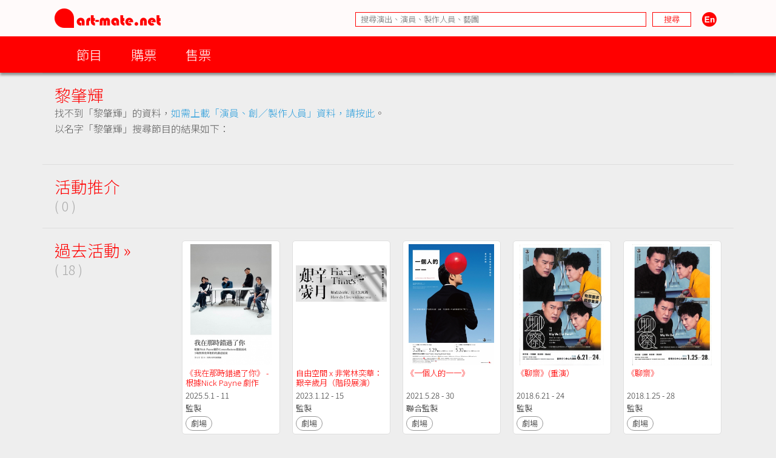

--- FILE ---
content_type: text/html; charset=UTF-8
request_url: https://www.art-mate.net/group/database?name=%E9%BB%8E%E8%82%87%E8%BC%9D
body_size: 8230
content:
<!DOCTYPE HTML PUBLIC '-//W3C//DTD HTML 4.01 Transitional//EN' 'http://www.w3.org/TR/html4/loose.dtd'><!--[if lt IE 7 ]> <html class='ie6' lang='zh-Hant'> <![endif]--><!--[if IE 7 ]>    <html class='ie7' lang='zh-Hant'> <![endif]--><!--[if IE 8 ]>    <html class='ie8' lang='zh-Hant'> <![endif]--><!--[if IE 9 ]>    <html class='ie9' lang='zh-Hant'> <![endif]--><!--[if (gt IE 9)|!(IE)]><!--> <html lang='zh-Hant'> <!--<![endif]--><head><meta http-equiv='Content-Type'        content='text/html; charset=utf-8'><meta http-equiv='Content-Style-Type'  content='text/css'><meta http-equiv='Content-Script-Type' content='text/javascript'><meta name='keywords' content='artmate,art,mate,ticketing,hong kong,performance,theatre,drama,imdb,database,archive,platform,香港,演出,劇場,戲劇,購票,資訊,平台'><meta name='viewport' content='width=1140'><link rel='preconnect' href='https://fonts.googleapis.com'><link rel='preconnect' href='https://fonts.gstatic.com' crossorigin><link href='https://fonts.googleapis.com/css2?family=Noto+Sans+HK:wght@300&display=swap' rel='stylesheet'><link href='https://fonts.googleapis.com/css2?family=Noto+Sans+TC:wght@300&display=swap' rel='stylesheet'><link href='https://fonts.googleapis.com/css2?family=Noto+Sans+SC:wght@300&display=swap' rel='stylesheet'><title>黎肇輝 | art-mate.net</title><link rel='shortcut icon' href='https://cdn.art-mate.net/template/artmate/artmate_2_03/images/icon.ico?v=2.9.1.211'><link rel='stylesheet' type='text/css' href='https://cdn.art-mate.net/core_2_9/style.css?v=2.9.1.211'><link rel='stylesheet' type='text/css' href='https://cdn.art-mate.net/core_2_9/CalendarPopup.css?v=2.9.1.211'><link rel='stylesheet' type='text/css' href='https://cdn.art-mate.net/template/artmate/artmate_2_03/style.css?v=2.9.1.211'><script src='https://cdn.art-mate.net/core_2_9/php.js?v=2.9.1.211'></script><script src='https://cdn.art-mate.net/core_2_9/jquery.js?v=2.9.1.211'></script><script src='https://cdn.art-mate.net/core_2_9/ajaxupload.js?v=2.9.1.211'></script><script src='https://cdn.art-mate.net/core_2_9/ckeditor/ckeditor.js?v=2.9.1.211'></script><script src='https://cdn.art-mate.net/core_2_9/ckeditor/adapters/jquery.js?v=2.9.1.211'></script><script src='https://cdn.art-mate.net/core_2_9/function.js?v=2.9.1.211'></script><script src='https://cdn.art-mate.net/core_2_9/view.js?v=2.9.1.211'></script><script src='https://cdn.art-mate.net/core_2_9/common.js?v=2.9.1.211'></script><script src='https://cdn.art-mate.net/core_2_9/date.js?v=2.9.1.211'></script><script src='https://cdn.art-mate.net/core_2_9/AnchorPosition.js?v=2.9.1.211'></script><script src='https://cdn.art-mate.net/core_2_9/PopupWindow.js?v=2.9.1.211'></script><script src='https://cdn.art-mate.net/core_2_9/CalendarPopup.js?v=2.9.1.211'></script><script nonce='c6b41ba1bcc6c746ab8459681f9c0d93'>    var gCal = new CalendarPopup("popup_cal");</script><script nonce='c6b41ba1bcc6c746ab8459681f9c0d93'>var gCore = 'core_2_9';var gDomain = 'https://www.art-mate.net';var gMainDomain = 'https://www.art-mate.net';var gRealDomain = 'https://www.art-mate.net';var gMediaDomain = 'https://media.art-mate.net';var gCdnDomain = 'https://cdn.art-mate.net';var gWebRoot = '';var gMainWebRoot = '';var gRealWebRoot = '';var gSiteRoot = '';var gMainSiteRoot = '';var gRealSiteRoot = '';var gSiteCode = 'artmate';var gSiteTitle = 'art-mate.net';var gUploadsPath = 'uploads';var gTemplatePath = 'template/artmate/artmate_2_03';var gImagesPath = 'template/artmate/artmate_2_03/images';var gCmsVersion = '2.9';var gCmsEdition = '';var gLoginId = '0';var gLoginName = '';var gLoginEmail = '';var gDispLang = 'tc';var gDialogTop = '110';var gDspTemplate = 'database';</script>
<!-- Google tag (gtag.js) -->
<script async src='https://www.googletagmanager.com/gtag/js?id=G-P6G13SH2ML'></script>
<script>
  window.dataLayer = window.dataLayer || [];
  function gtag(){dataLayer.push(arguments);}
  gtag('js', new Date());

  gtag('config', 'G-P6G13SH2ML');
</script>
</head><body class='cms website cms_search website_search'><div class='layout layout_default'><!-- database:database --><div class=' header_bar header_bar_max_width'><div class='header_bar_1'><div class='bar clearfix'><div class='logo logo_full'><a href='https://www.art-mate.net'><img width=175 height=32 src='https://cdn.art-mate.net/template/artmate/artmate_2_03/images/header_artmate_red_logo.png?v=2.9.1.211'></a></div><div class='logo logo_small'><a href='https://www.art-mate.net'><img width=32 height=32 src='https://cdn.art-mate.net/template/artmate/artmate_2_03/images/header_artmate_red_logo_small.png?v=2.9.1.211'></a></div><div class='shortcut'><input type='text' class='shortcut_item cms_search_keywords' value='' placeholder='搜尋演出、演員、製作人員、藝團' autocomplete='nope'><input type='button' class='shortcut_item cms_search_go' value='搜尋'><a class='cms_lang cms_lang_en' href='#'><img width=40 height=24 class='shortcut_item' src='https://cdn.art-mate.net/template/artmate/artmate_2_03/images/header_icon_lang_en.png?v=2.9.1.211'></a></div></div></div><div class='header_bar_2'><div class='bar clearfix'><script nonce='c6b41ba1bcc6c746ab8459681f9c0d93'>$(document).ready(function() {    $('.header_bar_2 .bar_2_nav_button_lv1').click(function() {        var item_selector = $(this).parents('.bar_2_nav_item');        var list_selector = $(this).parents('.bar_2_nav_list');        var selected = item_selector.hasClass('bar_2_nav_item_selected');        list_selector.find(' > .bar_2_nav_item').each(function() {          $(this).removeClass('bar_2_nav_item_selected');        });        if(!selected) {          item_selector.addClass('bar_2_nav_item_selected');        }    });});</script><div class=' bar_2_nav bar_2_nav_tc'><ul class='bar_2_nav_list'><li class='bar_2_nav_item'><a class='bar_2_nav_button bar_2_nav_button_lv1' href='javascript:void(0);' target=''>節目</a><ul class='bar_2_nav_list' style=''><li class='bar_2_nav_item' style=''><a class='bar_2_nav_button' href='/group/hk' target=''>香港節目</a></li><li class='bar_2_nav_item' style=''><a class='bar_2_nav_button' href='/group/hk_xiqu' target=''>戲曲節目</a></li><li class='bar_2_nav_item' style=''><a class='bar_2_nav_button' href='/group/hk_coming_performance?period=20260129' target=''>今日節目</a></li><li class='bar_2_nav_item' style=''><a class='bar_2_nav_button' href='/group/hk_coming_performance' target=''>節目推介</a></li><li class='bar_2_nav_item' style=''><a class='bar_2_nav_button' href='/group/hk_artist' target=''>藝術家</a></li><li class='bar_2_nav_item' style=''><a class='bar_2_nav_button' href='/group/subscribe' target=''>訂閱art-mate活動快訊</a></li><li class='bar_2_nav_item' style=''><a class='bar_2_nav_button' href='/doc/16958' target='_blank'>上載節目資料</a></li><li class='bar_2_nav_item' style=''><a class='bar_2_nav_button' href='/doc/46499' target='_blank'>上載藝術家資料</a></li><li class='bar_2_nav_item' style=''><a class='bar_2_nav_button' href='/group/job_market' target=''>求職廣場</a></li></ul></li><li class='bar_2_nav_item'><a class='bar_2_nav_button bar_2_nav_button_lv1' href='javascript:void(0);' target=''>購票</a><ul class='bar_2_nav_list' style=''><li class='bar_2_nav_item' style=''><a class='bar_2_nav_button' href='/group/ticketing' target=''>熱賣中</a></li><li class='bar_2_nav_item' style=''><a class='bar_2_nav_button' href='/group/ticketing?tag=JCCAC' target=''>JCCAC 賽馬會創意藝術中心</a></li><li class='bar_2_nav_item' style=''><a class='bar_2_nav_button' href='/group/ticketing?tag=%E5%8D%97%E8%B1%90%E7%B4%97%E5%BB%A0+%2F+CHAT%E5%85%AD%E5%BB%A0' target=''>南豐紗廠 / CHAT六廠</a></li><li class='bar_2_nav_item' style=''><a class='bar_2_nav_button' href='/group/ticketing?tag=%E5%A4%A7%E9%A4%A8' target=''>大館</a></li><li class='bar_2_nav_item' style=''><a class='bar_2_nav_button' href='/group/ticketing?tag=%E9%9D%92%E5%B9%B4%E5%BB%A3%E5%A0%B4' target=''>青年廣場</a></li><li class='bar_2_nav_item' style=''><a class='bar_2_nav_button' href='/group/ticketing?tag=%E8%97%9D%E7%A9%97%E6%9C%83' target=''>藝穗會</a></li><li class='bar_2_nav_item' style=''><a class='bar_2_nav_button' href='/group/ticketing?tag=HKAC' target=''>香港藝術中心</a></li><li class='bar_2_nav_item' style=''><a class='bar_2_nav_button' href='/group/ticketing?tag=PMQ' target=''>PMQ 元創方</a></li><li class='bar_2_nav_item' style=''><a class='bar_2_nav_button' href='/group/ticketing?tag=WestK' target=''>WestK 西九文化區</a></li></ul></li><li class='bar_2_nav_item'><a class='bar_2_nav_button bar_2_nav_button_lv1' href='javascript:void(0);' target=''>售票</a><ul class='bar_2_nav_list' style=''><li class='bar_2_nav_item' style=''><a class='bar_2_nav_button' href='/group/ticketing_platform' target=''>關於售票平台</a></li><li class='bar_2_nav_item' style=''><a class='bar_2_nav_button' href='/doc/11593' target='_blank'>登記成為art-mate會員</a></li><li class='bar_2_nav_item' style=''><a class='bar_2_nav_button' href='https://www.art-mate.net/member_zone' target=''>會員專區</a></li></ul></li></ul></div></div></div></div><div id='frame'><style type='text/css'>.database_container           { width:100%; max-width:1140px; margin-left:auto; margin-right:auto; }.database_section {    position:relative;    width:100%; overflow:hidden;    user-select:none;    -moz-user-select:none;    -webkit-user-select:none;}.database_section_alert {    background-color:#f99;}.database_section_alert .detail {    font-size:14pt !important;    color:#fff !important;}.database_section_alert .detail a {    color:#ffa !important;    word-break:break-all;}.database_section_questionnaire {    background-color:#2879ff;}.database_section_questionnaire .detail {    font-size:14pt !important;    color:#fff !important;}.database_section_questionnaire .detail a {    color:#fff !important;}.database_section_people {    background-color:#fff;}.database_section_ticketing {}.event_block {    width:100%; max-width:770px; margin-left:auto; margin-right:auto; padding-left:10px; padding-right:10px;    border-top:1px solid #ddd;    padding-top:20px; padding-bottom:40px;}.event_block_no_sep {    border-top:0px;}.event_block_bottom_banner {    padding-left:10px; padding-right:10px;    padding-top:100px; padding-bottom:100px;}.event_bottom_banner {    width:320px; height:180px; margin-left:auto; margin-right:auto;}.event_block_title {    margin-bottom:24px;    color:#f00; font-size:16pt; line-height:24px;}.event_banner_frame {    position:relative;    width:100%; max-width:770px; margin-left:auto; margin-right:auto;    padding:20px 10px;}.event_banner_photo {    position:relative;    width:100%;}.event_banner_photo img {    max-width:100%;    max-height:300px;}.event_banner_frame_bg {    position:absolute; top:0; left:0; bottom:0; right:0; z-index:-2;}.event_banner_frame_bg_filter {    position:absolute; top:0; left:0; bottom:0; right:0; z-index:-1;}    @media only screen and (max-width:600px) {        .event_banner_frame { padding:0; }        .event_banner_photo img { max-height:none; }    }.photo_frame {    position:relative;    width:100%; max-width:770px; margin-left:auto; margin-right:auto;}.photo_frame .photo_window {    position:relative;    width:100%; margin-left:auto; margin-right:auto;    height:340px; padding:20px 0;    overflow-x:scroll;    overflow-y:hidden;}.photo_frame .photo_window::-webkit-scrollbar {    display:none;}.photo_frame .photo_plate {    position:absolute;    white-space:nowrap;}.photo_frame .photo_item {    display:inline-block;    padding:0 10px;}.photo_frame .photo_item > span {    box-shadow:4px 4px 4px rgba(0,0,0,0.4);    -moz-box-shadow:4px 4px 4px rgba(0,0,0,0.4);    -webkit-box-shadow:4px 4px 4px rgba(0,0,0,0.4);}.photo_frame .photo_prev,.photo_frame .photo_next {     position:absolute; display:none; width:39px; height:39px;     background-color:#ddd;     cursor:pointer;     border-radius:25px;     -moz-border-radius:25px;     -webkit-border-radius:25px;}.photo_frame .photo_prev:hover,.photo_frame .photo_next:hover {     box-shadow:2px 2px 2px rgba(0,0,0,0.4);     -moz-box-shadow:2px 2px 2px rgba(0,0,0,0.4);     -webkit-box-shadow:2px 2px 2px rgba(0,0,0,0.4);} .photo_frame .photo_prev {     left:-80px; top:150px; } .photo_frame .photo_next {     right:-80px; top:150px; }.photo_frame_bg {    position:absolute; top:0; left:0; bottom:0; right:0; z-index:-2;}.photo_frame_bg_filter {    position:absolute; top:0; left:0; bottom:0; right:0; z-index:-1;}    @media only screen and (max-width:950px) {        .photo_frame .photo_prev { left:-50px; }        .photo_frame .photo_next { right:-50px; }    }    @media only screen and (max-width:890px) {        .photo_frame .photo_prev { left:0px; }        .photo_frame .photo_next { right:0px; }    }.venue_session {    position:relative;}.venue_block {    width:100%; max-width:770px; margin-left:auto; margin-right:auto; padding-left:10px; padding-right:10px;    border-top:1px solid #ddd;    padding-top:20px; padding-bottom:40px;}.venue_block_no_sep {    border-top:0px;}.map_frame {    position:relative;    width:100%; max-width:1140px; margin-left:auto; margin-right:auto;    height:400px;}.database_video             { display:inline-block; width:320px; height:200px; margin-top:20px; margin-right:20px; }.database_tag_list {    margin-bottom:4px;}.database_tag_item {    display:inline-block; margin-right:4px;    padding:0 10px; font-size:10pt; line-height:28px;    border:1px solid #dfdfdf;    background-color:#fff; color:#666;    border-radius:14px;    -moz-border-radius:14px;    -webkit-border-radius:14px;}.database_title                   { }.database_title_sep               { color:#636363; }.database_main_title              { color:#ff0000; font-size:20pt; font-weight:normal; line-height:32px; }.database_main_title a            { color:#ff0000 !important; }.database_pre_title               { color:#636363; font-size:10pt; font-weight:normal; line-height:16px; display:block; }.database_pre_title a             { color:#636363 !important; }.database_sub_title               { color:#ff0000; font-size:12pt; font-weight:normal; line-height:26px; display:block; }.database_sub_title a             { color:#ff0000 !important; }.database_sub_title2              { color:#636363; font-size:10pt; font-weight:normal; line-height:22px; display:block; }.data_section                 {    border-top:1px solid #ddd; padding-top:20px; padding-bottom:20px;    user-select:none;    -moz-user-select:none;    -webkit-user-select:none;}.data_section:first-child     { /* border-top:0px; padding-top:0px; */ }.data_section_tab_header      { border-top:1px solid #ddd !important; padding-top:20px !important; border-left:1px solid #ddd; border-right:1px solid #ddd; }.data_sub_section             { border-top:1px solid #ddd; padding-top:20px; padding-bottom:20px; }.data_sub_section:first-child { border-top:0px; padding-top:0px; }.data_section_tab_title       { color:#636363; font-size:20pt; line-height:32px; }.data_section_title           { color:#ff0000; font-size:20pt; line-height:32px; }.data_section_title a         { color:#ff0000; }.data_sub_section_title       { color:#636363; font-size:16pt; line-height:26px; margin-bottom:20px; }.data_sub_section_title a     { color:#636363; }.data_section_count           { color:#aaaaaa; font-size:0.8em; }.data_section_detail          { color:#636363; font-size:12pt; line-height:20px; }.data_section_media_credit    { color:#636363; font-size:10pt; line-height:15px; font-style:italic }.data_section_media_detail    { color:#636363; font-size:12pt; line-height:20px; }.artist_list .artist_photo        { background-color:#fff; }.artist_list .artist_photo_frame  { background-color:#fff; }.artist_list .artist_photo_outer  { background-color:#fff; }.artist_list .artist_name         { color:#f00; }.artist_list .artist_name a       { color:#f00; }.artist_list .artist_role         { color:#959595; }.venue_box                  { margin-bottom:20px; }.overview_box               { margin-bottom:20px; overflow:hidden; }.people_box                 { }.people_box .people_row     { }.people_box .people_cell    { font-size:12pt; line-height:20px; padding:3px 0; }.people_box .people_role    { display:block; float:left; width:140px; }.people_box .people_list    { display:block; margin-left:160px; }.people_box .people_remark  { display:block; }    @media only screen and (max-width:420px) {        .people_box .people_role { width:80px; }        .people_box .people_list { margin-left:100px; }    }.ticketing_box                    { }.ticketing_box .ticketing_row     { margin-bottom:20px; }.ticketing_box .ticketing_cell    { font-size:12pt; line-height:20px; padding:3px 0; }.ticketing_box .ticketing_caption { display:block; float:left; width:140px; }.ticketing_box .ticketing_data    { display:block; margin-left:160px; }    @media only screen and (max-width:420px) {        .ticketing_box .ticketing_caption { width:80px; }        .ticketing_box .ticketing_data    { margin-left:100px; }    }.contact_box                    { }.contact_box .contact_row     { margin-bottom:20px; }.contact_box .contact_cell    { font-size:12pt; line-height:20px; padding:3px 0; }.contact_box .contact_caption { display:block; float:left; width:140px; }.contact_box .contact_data    { display:block; margin-left:160px; }    @media only screen and (max-width:420px) {        .contact_box .contact_caption { width:80px; }        .contact_box .contact_data    { margin-left:100px; }    }.package_event {    border-top:1px solid #ddd; padding-top:20px;}.package_event_first {    border-top:0px; padding-top:0px;}.package_event a.package_event_title {    color:#f00;}.upload_data {    display:block; float:right;}.upload_data a {    display:inline-block; padding-left:24px; padding-right:24px;    background-color:#f66; color:#fff !important;    font-size:10pt; line-height:24px;    border-radius:12px;    -moz-border-radius:12px;    -webkit-border-radius:12px;}.upload_data a:hover {    text-decoration:none;    background-color:#f00;    box-shadow:2px 2px 4px rgba(0,0,0,0.5);    -moz-box-shadow:2px 2px 4px rgba(0,0,0,0.5);    -webkit-box-shadow:2px 2px 4px rgba(0,0,0,0.5);}.jctyog_button {    color:#f00!important;}.jctyog_button:hover {    color:#f00!important;}</style><script type='text/javascript'>$(document).ready(function() {    $('.photo_frame .photo_prev').click(function() {      var window_selector = $(this).parent('.photo_frame').find('.photo_window');      var plate_selector = $(this).parent('.photo_frame').find('.photo_plate');      var window_w = window_selector.width();      var window_sl = window_selector.scrollLeft();      var window_step = window_selector.attr('data-step-width');      var plate_w = 0; plate_selector.find('.photo_item').each(function() { plate_w+= $(this).outerWidth(); });      if(window_sl>0) {        var diff = window_sl;        var step = parseInt(window_step); if(step>diff) step = diff;        var new_sl = window_sl - step;        window_selector.stop().animate({'scrollLeft':new_sl},200);      }      else {      }    });    $('.photo_frame .photo_next').click(function() {      var window_selector = $(this).parent('.photo_frame').find('.photo_window');      var plate_selector = $(this).parent('.photo_frame').find('.photo_plate');      var window_w = window_selector.width();      var window_sl = window_selector.scrollLeft();      var window_step = window_selector.attr('data-step-width');      var plate_w = 0; plate_selector.find('.photo_item').each(function() { plate_w+= $(this).outerWidth(); });      if(plate_w-window_sl>window_w) {        var diff = plate_w-window_sl-window_w;        var step = parseInt(window_step); if(step>diff) step = diff;        var new_sl = window_sl + step;        window_selector.stop().animate({'scrollLeft':new_sl},200);      }      else {      }    });    update_photo_button();});function update_photo_button() {    var window_w = $('.photo_window').width();    var plate_w = 0; $('.photo_plate .photo_item').each(function() { plate_w+= $(this).outerWidth(); });    if(window_w<plate_w) {      $('.photo_frame .photo_prev, .photo_frame .photo_next').show();    }    else {      $('.photo_frame .photo_prev, .photo_frame .photo_next').hide();    }}</script><script type='text/javascript'>$(document).ready(function() {    $('.too_long_text_more').live('click',function() {      var text_selector = $(this).parents('.too_long_text').find('div:first-child');      var h = $(text_selector).attr('data-h');      $(text_selector).animate({'height':h+'px'},500);      $(this).detach();    });    $('.too_long_text').each(function() {      $(this).wrapInner('<div class="too_long_text_win"></div>');      var config = $(this).attr('data-too-long-text-config').split(',');      var config_line_height = parseInt(config[0]);      var config_line_min    = parseInt(config[1]);      var config_line_max    = parseInt(config[2]);      var text_selector = $(this).find('div:first-child');      var h = parseInt($(text_selector).height());      if(h>config_line_height*config_line_max) {        $(text_selector)          .attr('data-h',h)          .css({            'height'   : config_line_height*config_line_min+'px',            'overflow' : 'hidden'          })          ;        $(this)          .append('<a href="javascript:void(0);" class="too_long_text_more">更多 &raquo;</a>')          ;      }    });});</script><div class='database_container'><div class='content database_content clearfix'><script>$(document).ready(function() {    $('.data_section_browsing_button_item').click(function() {      var browsing_selector = $(this).parents('.data_section_browsing');      var browsing_doc_id = $(browsing_selector).attr('data-browsing-id');      var browsing_index = $(browsing_selector).find('.data_section_browsing_button_item').index($(this));      var browsing_html = window['browsing_html_array_'+browsing_doc_id][browsing_index];      $(browsing_selector).find('.data_section_browsing_window').html(browsing_html);    });});</script><div class='data_section clearfix'><div style='margin-left:20px; margin-right:0px;'><h1 class='database_title'><span class='database_main_title'>黎肇輝</span></h1><div class='detail'>找不到「黎肇輝」的資料，<a href='/doc/46499' target='_blank'>如需上載「演員、創／製作人員」資料，請按此</a>。<br>以名字「黎肇輝」搜尋節目的結果如下：<br><br></div></div></div><div class='data_section data_section_highlight clearfix'><div class='data_section_title' style='float:left; margin-left:20px; margin-right:0px;'>活動推介<br><span class='data_section_count'>( 0 )</span></div><div class='clearfix' style='margin-left:230px; margin-right:0px;'></div></div><div class='data_section data_section_archive clearfix'><div class='data_section_title' style='float:left; margin-left:20px; margin-right:0px;'><a href='/group/database?name=%E9%BB%8E%E8%82%87%E8%BC%9D&tab=archive'>過去活動 &raquo;</a><br><span class='data_section_count'>( 18 )</span></div><div class='clearfix' style='margin-left:230px; margin-right:0px;'><div class='data_sub_section'><div class='database_card event_item cs_postcard_frame' style='display:inline-block; position:relative; overflow:hidden; width:162px; margin-right:20px; margin-bottom:20px;'><div class='database_card_photo' style=' width:150px; height:200px;'><a href='/doc/82820?name=%E3%80%8A%E6%88%91%E5%9C%A8%E9%82%A3%E6%99%82%E9%8C%AF%E9%81%8E%E4%BA%86%E4%BD%A0%E3%80%8B+-+%E6%A0%B9%E6%93%9ANick+Payne+%E5%8A%87%E4%BD%9CConstellations+%E7%99%BC%E5%B1%95%E8%80%8C%E6%88%90+5%E5%A0%B4%E8%88%87%E6%9E%97%E5%A5%95%E8%8F%AF%E7%9B%B8%E7%B4%84%E7%9A%84%E8%AC%9B%E8%BF%B0%E5%B1%95%E6%BC%94'><img class='' style='margin-left:5.3333333333333%; margin-right:5.3333333333333%; margin-top:0%; margin-bottom:0%; width:89.333333333333%; height:100%; border:0px;' src='https://media.art-mate.net/uploads/artmate/202504/thumbnail/20250402_170627_O9Oz6qcIiK_p_300_400.jpg' title='《我在那時錯過了你》 - 根據Nick Payne 劇作Constellations 發展而成 5場與林奕華相約的講述展演' alt=''></a></div><div class='database_card_name cs_postcard_title_1'><a href='/doc/82820?name=%E3%80%8A%E6%88%91%E5%9C%A8%E9%82%A3%E6%99%82%E9%8C%AF%E9%81%8E%E4%BA%86%E4%BD%A0%E3%80%8B+-+%E6%A0%B9%E6%93%9ANick+Payne+%E5%8A%87%E4%BD%9CConstellations+%E7%99%BC%E5%B1%95%E8%80%8C%E6%88%90+5%E5%A0%B4%E8%88%87%E6%9E%97%E5%A5%95%E8%8F%AF%E7%9B%B8%E7%B4%84%E7%9A%84%E8%AC%9B%E8%BF%B0%E5%B1%95%E6%BC%94' title='《我在那時錯過了你》 - 根據Nick Payne 劇作Constellations 發展而成 5場與林奕華相約的講述展演'>《我在那時錯過了你》 - 根據Nick Payne 劇作Constellations 發展而成 5場與林奕華相約的講述展演</a></div><div class='database_card_date cs_postcard_data'>2025.5.1 - 11</div><div class='database_card_role cs_postcard_data'>監製</div><div class='database_card_fx'><span class='database_card_icon' href='/doc/82820?name=%E3%80%8A%E6%88%91%E5%9C%A8%E9%82%A3%E6%99%82%E9%8C%AF%E9%81%8E%E4%BA%86%E4%BD%A0%E3%80%8B+-+%E6%A0%B9%E6%93%9ANick+Payne+%E5%8A%87%E4%BD%9CConstellations+%E7%99%BC%E5%B1%95%E8%80%8C%E6%88%90+5%E5%A0%B4%E8%88%87%E6%9E%97%E5%A5%95%E8%8F%AF%E7%9B%B8%E7%B4%84%E7%9A%84%E8%AC%9B%E8%BF%B0%E5%B1%95%E6%BC%94' title='《我在那時錯過了你》 - 根據Nick Payne 劇作Constellations 發展而成 5場與林奕華相約的講述展演'>劇場</span></div></div><div class='database_card event_item cs_postcard_frame' style='display:inline-block; position:relative; overflow:hidden; width:162px; margin-right:20px; margin-bottom:20px;'><div class='database_card_photo' style=' width:150px; height:200px;'><a href='/doc/65597?name=%E8%87%AA%E7%94%B1%E7%A9%BA%E9%96%93+x+%E9%9D%9E%E5%B8%B8%E6%9E%97%E5%A5%95%E8%8F%AF%EF%BC%9A%E8%89%B1%E8%BE%9B%E6%AD%B2%E6%9C%88%EF%BC%88%E9%9A%8E%E6%AE%B5%E5%B1%95%E6%BC%94%EF%BC%89'><img class='' style='margin-left:0%; margin-right:0%; margin-top:23%; margin-bottom:47%; width:100%; height:30%; border:0px;' src='https://media.art-mate.net/uploads/artmate/202212/thumbnail/20221230_113926_Nna6XjnMMk_p_300_400.jpeg' title='自由空間 x 非常林奕華：艱辛歲月（階段展演）' alt=''></a></div><div class='database_card_name cs_postcard_title_1'><a href='/doc/65597?name=%E8%87%AA%E7%94%B1%E7%A9%BA%E9%96%93+x+%E9%9D%9E%E5%B8%B8%E6%9E%97%E5%A5%95%E8%8F%AF%EF%BC%9A%E8%89%B1%E8%BE%9B%E6%AD%B2%E6%9C%88%EF%BC%88%E9%9A%8E%E6%AE%B5%E5%B1%95%E6%BC%94%EF%BC%89' title='自由空間 x 非常林奕華：艱辛歲月（階段展演）'>自由空間 x 非常林奕華：艱辛歲月（階段展演）</a></div><div class='database_card_date cs_postcard_data'>2023.1.12 - 15</div><div class='database_card_role cs_postcard_data'>監製</div><div class='database_card_fx'><span class='database_card_icon' href='/doc/65597?name=%E8%87%AA%E7%94%B1%E7%A9%BA%E9%96%93+x+%E9%9D%9E%E5%B8%B8%E6%9E%97%E5%A5%95%E8%8F%AF%EF%BC%9A%E8%89%B1%E8%BE%9B%E6%AD%B2%E6%9C%88%EF%BC%88%E9%9A%8E%E6%AE%B5%E5%B1%95%E6%BC%94%EF%BC%89' title='自由空間 x 非常林奕華：艱辛歲月（階段展演）'>劇場</span></div></div><div class='database_card event_item cs_postcard_frame' style='display:inline-block; position:relative; overflow:hidden; width:162px; margin-right:20px; margin-bottom:20px;'><div class='database_card_photo' style=' width:150px; height:200px;'><a href='/doc/59091?name=%E3%80%8A%E4%B8%80%E5%80%8B%E4%BA%BA%E7%9A%84%E4%B8%80%E4%B8%80%E3%80%8B'><img class='' style='margin-left:2.6666666666667%; margin-right:3.6666666666667%; margin-top:0%; margin-bottom:0%; width:93.666666666667%; height:100%; border:0px;' src='https://media.art-mate.net/uploads/artmate/202104/thumbnail/20210426_162017_9WGPLWsK8e_p_300_400.jpg' title='《一個人的一一》' alt=''></a></div><div class='database_card_name cs_postcard_title_1'><a href='/doc/59091?name=%E3%80%8A%E4%B8%80%E5%80%8B%E4%BA%BA%E7%9A%84%E4%B8%80%E4%B8%80%E3%80%8B' title='《一個人的一一》'>《一個人的一一》</a></div><div class='database_card_date cs_postcard_data'>2021.5.28 - 30</div><div class='database_card_role cs_postcard_data'>聯合監製</div><div class='database_card_fx'><span class='database_card_icon' href='/doc/59091?name=%E3%80%8A%E4%B8%80%E5%80%8B%E4%BA%BA%E7%9A%84%E4%B8%80%E4%B8%80%E3%80%8B' title='《一個人的一一》'>劇場</span></div></div><div class='database_card event_item cs_postcard_frame' style='display:inline-block; position:relative; overflow:hidden; width:162px; margin-right:20px; margin-bottom:20px;'><div class='database_card_photo' style=' width:150px; height:200px;'><a href='/doc/50318?name=%E3%80%8A%E8%81%8A%E9%BD%8B%E3%80%8B%28%E9%87%8D%E6%BC%94%EF%BC%89'><img class='' style='margin-left:3.3333333333333%; margin-right:4.3333333333333%; margin-top:0%; margin-bottom:0%; width:92.333333333333%; height:100%; border:0px;' src='https://media.art-mate.net/uploads/artmate/201805/thumbnail/20180509_184632_P04W4trNCT_p_300_400.jpg' title='《聊齋》(重演）' alt=''></a></div><div class='database_card_name cs_postcard_title_1'><a href='/doc/50318?name=%E3%80%8A%E8%81%8A%E9%BD%8B%E3%80%8B%28%E9%87%8D%E6%BC%94%EF%BC%89' title='《聊齋》(重演）'>《聊齋》(重演）</a></div><div class='database_card_date cs_postcard_data'>2018.6.21 - 24</div><div class='database_card_role cs_postcard_data'>監製</div><div class='database_card_fx'><span class='database_card_icon' href='/doc/50318?name=%E3%80%8A%E8%81%8A%E9%BD%8B%E3%80%8B%28%E9%87%8D%E6%BC%94%EF%BC%89' title='《聊齋》(重演）'>劇場</span></div></div><div class='database_card event_item cs_postcard_frame' style='display:inline-block; position:relative; overflow:hidden; width:162px; margin-right:20px; margin-bottom:20px;'><div class='database_card_photo' style=' width:150px; height:200px;'><a href='/doc/48741?name=%E3%80%8A%E8%81%8A%E9%BD%8B%E3%80%8B'><img class='' style='margin-left:6%; margin-right:6.6666666666667%; margin-top:0%; margin-bottom:0%; width:87.333333333333%; height:100%; border:0px;' src='https://media.art-mate.net/uploads/artmate/201712/thumbnail/20171216_145852_5c1EYlKA4X_p_300_400.jpg' title='《聊齋》' alt=''></a></div><div class='database_card_name cs_postcard_title_1'><a href='/doc/48741?name=%E3%80%8A%E8%81%8A%E9%BD%8B%E3%80%8B' title='《聊齋》'>《聊齋》</a></div><div class='database_card_date cs_postcard_data'>2018.1.25 - 28</div><div class='database_card_role cs_postcard_data'>監製</div><div class='database_card_fx'><span class='database_card_icon' href='/doc/48741?name=%E3%80%8A%E8%81%8A%E9%BD%8B%E3%80%8B' title='《聊齋》'>劇場</span></div></div><div class='database_card event_item cs_postcard_frame' style='display:inline-block; position:relative; overflow:hidden; width:162px; margin-right:20px; margin-bottom:20px;'><div class='database_card_photo' style=' width:150px; height:200px;'><a href='/doc/11532?name=%E3%80%8A%E7%B4%85%E6%A8%93%E5%A4%A2%E3%80%8B%EF%BC%88%E9%87%8D%E6%BC%94%EF%BC%89'><img class='' style='margin-left:2.6666666666667%; margin-right:3%; margin-top:0%; margin-bottom:0%; width:94.333333333333%; height:100%; border:0px;' src='https://media.art-mate.net/uploads/artmate/201506/thumbnail/20150608_175516_40a9Jho77N_p_300_400.jpg' title='《紅樓夢》（重演）' alt=''></a></div><div class='database_card_name cs_postcard_title_1'><a href='/doc/11532?name=%E3%80%8A%E7%B4%85%E6%A8%93%E5%A4%A2%E3%80%8B%EF%BC%88%E9%87%8D%E6%BC%94%EF%BC%89' title='《紅樓夢》（重演）'>《紅樓夢》（重演）</a></div><div class='database_card_date cs_postcard_data'>2015.7.17 - 19</div><div class='database_card_role cs_postcard_data'>監製</div><div class='database_card_fx'><span class='database_card_icon' href='/doc/11532?name=%E3%80%8A%E7%B4%85%E6%A8%93%E5%A4%A2%E3%80%8B%EF%BC%88%E9%87%8D%E6%BC%94%EF%BC%89' title='《紅樓夢》（重演）'>劇場</span></div></div><div class='database_card event_item cs_postcard_frame' style='display:inline-block; position:relative; overflow:hidden; width:162px; margin-right:20px; margin-bottom:20px;'><div class='database_card_photo' style=' width:150px; height:200px;'><a href='/doc/10669?name=%E3%80%8A%E7%B4%85%E6%A8%93%E5%A4%A2%E3%80%8B'><img class='' style='margin-left:4%; margin-right:4%; margin-top:0%; margin-bottom:0%; width:92%; height:100%; border:0px;' src='https://media.art-mate.net/uploads/artmate/201605/thumbnail/20160505_170817_jGjRj0C0Vs_p_300_400.jpg' title='《紅樓夢》' alt=''></a></div><div class='database_card_name cs_postcard_title_1'><a href='/doc/10669?name=%E3%80%8A%E7%B4%85%E6%A8%93%E5%A4%A2%E3%80%8B' title='《紅樓夢》'>《紅樓夢》</a></div><div class='database_card_date cs_postcard_data'>2015.1.23 - 25</div><div class='database_card_role cs_postcard_data'>監製</div><div class='database_card_fx'><span class='database_card_icon' href='/doc/10669?name=%E3%80%8A%E7%B4%85%E6%A8%93%E5%A4%A2%E3%80%8B' title='《紅樓夢》'>劇場</span></div></div><div class='database_card event_item cs_postcard_frame' style='display:inline-block; position:relative; overflow:hidden; width:162px; margin-right:20px; margin-bottom:20px;'><div class='database_card_photo' style=' width:150px; height:200px;'><a href='/doc/28668?name=%E3%80%8A%E6%A2%81%E7%A5%9D%E7%9A%84%E7%B9%BC%E6%89%BF%E8%80%85%E5%80%91%E3%80%8B%EF%BC%88%E9%87%8D%E6%BC%94%EF%BC%89'><img class='' style='margin-left:2.6666666666667%; margin-right:3.3333333333333%; margin-top:0%; margin-bottom:0%; width:94%; height:100%; border:0px;' src='https://media.art-mate.net/uploads/artmate/201502/thumbnail/20150213_121902_fsZGspyBke_p_300_400.jpg' title='《梁祝的繼承者們》（重演）' alt=''></a></div><div class='database_card_name cs_postcard_title_1'><a href='/doc/28668?name=%E3%80%8A%E6%A2%81%E7%A5%9D%E7%9A%84%E7%B9%BC%E6%89%BF%E8%80%85%E5%80%91%E3%80%8B%EF%BC%88%E9%87%8D%E6%BC%94%EF%BC%89' title='《梁祝的繼承者們》（重演）'>《梁祝的繼承者們》（重演）</a></div><div class='database_card_date cs_postcard_data'>2014.7.18 - 20</div><div class='database_card_role cs_postcard_data'>製作人</div><div class='database_card_fx'><span class='database_card_icon' href='/doc/28668?name=%E3%80%8A%E6%A2%81%E7%A5%9D%E7%9A%84%E7%B9%BC%E6%89%BF%E8%80%85%E5%80%91%E3%80%8B%EF%BC%88%E9%87%8D%E6%BC%94%EF%BC%89' title='《梁祝的繼承者們》（重演）'>劇場</span></div></div><div class='database_card event_item cs_postcard_frame' style='display:inline-block; position:relative; overflow:hidden; width:162px; margin-right:20px; margin-bottom:20px;'><div class='database_card_photo' style=' width:150px; height:200px;'><a href='/doc/28354?name=%E3%80%8A%E6%A2%81%E7%A5%9D%E7%9A%84%E7%B9%BC%E6%89%BF%E8%80%85%E5%80%91%E3%80%8B'><img class='' style='margin-left:1.3333333333333%; margin-right:2%; margin-top:0%; margin-bottom:0%; width:96.666666666667%; height:100%; border:0px;' src='https://media.art-mate.net/uploads/artmate/201405/thumbnail/20140516_083716_BgmPjDo56j_p_300_400.jpg' title='《梁祝的繼承者們》' alt=''></a></div><div class='database_card_name cs_postcard_title_1'><a href='/doc/28354?name=%E3%80%8A%E6%A2%81%E7%A5%9D%E7%9A%84%E7%B9%BC%E6%89%BF%E8%80%85%E5%80%91%E3%80%8B' title='《梁祝的繼承者們》'>《梁祝的繼承者們》</a></div><div class='database_card_date cs_postcard_data'>2014.5.17 - 24</div><div class='database_card_role cs_postcard_data'>製作人</div><div class='database_card_fx'><span class='database_card_icon' href='/doc/28354?name=%E3%80%8A%E6%A2%81%E7%A5%9D%E7%9A%84%E7%B9%BC%E6%89%BF%E8%80%85%E5%80%91%E3%80%8B' title='《梁祝的繼承者們》'>劇場</span></div></div><div class='database_card event_item cs_postcard_frame' style='display:inline-block; position:relative; overflow:hidden; width:162px; margin-right:20px; margin-bottom:20px;'><div class='database_card_photo' style=' width:150px; height:200px;'><a href='/doc/27828?name=%E3%80%8A%E6%81%A8%E5%AB%81%E5%AE%B6%E6%97%8F%E3%80%8B'><img class='' style='margin-left:2.6666666666667%; margin-right:3.3333333333333%; margin-top:0%; margin-bottom:0%; width:94%; height:100%; border:0px;' src='https://media.art-mate.net/uploads/artmate/201502/thumbnail/20150204_124802_rRlt2wPhsa_p_300_400.jpg' title='《恨嫁家族》' alt=''></a></div><div class='database_card_name cs_postcard_title_1'><a href='/doc/27828?name=%E3%80%8A%E6%81%A8%E5%AB%81%E5%AE%B6%E6%97%8F%E3%80%8B' title='《恨嫁家族》'>《恨嫁家族》</a></div><div class='database_card_date cs_postcard_data'>2014.1.24 - 26</div><div class='database_card_role cs_postcard_data'>監製</div><div class='database_card_fx'><span class='database_card_icon' href='/doc/27828?name=%E3%80%8A%E6%81%A8%E5%AB%81%E5%AE%B6%E6%97%8F%E3%80%8B' title='《恨嫁家族》'>劇場</span></div></div></div><div class='data_sub_section'><div class='data_sub_section_title' style='margin-bottom:0px;'><a href='/group/database?name=%E9%BB%8E%E8%82%87%E8%BC%9D&tab=archive'>更多過去活動 &raquo;</a></div></div></div></div></div></div><div style='clear:both;'></div><div class='footer_bar'><div class='footer_bar_1'><span>&copy; art-mate.net</span><span class='sep'>|</span><a href='https://www.art-mate.net/group/about_us'>關於我們</a><span class='sep'>|</span><a href='https://www.art-mate.net/group/contact_us'>聯絡我們</a><span class='sep'>|</span><a href='https://www.art-mate.net/group/privacy_policy'>私隱權政策</a><span class='sep'>|</span><a href='https://www.art-mate.net/group/terms_n_conditions'>條款及細則</a><br><br>本網站之節目資訊來源包括由藝團／藝術家提供、節目宣傳單張、社交網絡平台等<br><br>如欲上載節目資訊，請<a href='/doc/16958' target='_blank'>按此</a><br><br>如不欲有關節目資訊在本網站顯示，請電郵<a href='mailto:info@art-mate.net'>info@art-mate.net</a>告知<br><br>AlphaSoft Design Ltd<br><br><br></div></div></div><!-- end of frame --></div><!-- end of layout --><div id='popup'>
      <style nonce='c6b41ba1bcc6c746ab8459681f9c0d93'>
        div#popup_bg {
          display:none;
          position:absolute; left:0px; top:0px; z-index:100;
          background:#fff; opacity:0.8; filter:alpha(opacity=80);
        }
      </style>
    <script nonce='c6b41ba1bcc6c746ab8459681f9c0d93'>  $(window).resize(function() {    MovePopupBg();  });</script><div id='popup_bg'></div><style nonce='c6b41ba1bcc6c746ab8459681f9c0d93'>div#popup_login {    display:none;    position:absolute; width:500px; height:240px; z-index:101;    border:1px solid #000; background:#fff;}</style><script nonce='c6b41ba1bcc6c746ab8459681f9c0d93'>  popupWinIdArray.push('popup_login');</script><div id='popup_login' data-top='110'>
      <style nonce='c6b41ba1bcc6c746ab8459681f9c0d93'>
        div.login_dialog {
          width:400px; height:200px;
          margin-top:20px;
          margin-left:auto; margin-right:auto;
          background:#fff; color:#000;
          font-family:arial; font-size:12pt;
        }
        .login_dialog .box_title {
          margin-bottom:20px;
          line-height:2em;
        }
        .login_dialog .box_caption {
          width:150px;
          padding-bottom:10px;
        }
        .login_dialog .box_value {
          padding-bottom:10px;
        }
        .login_dialog .box_value input {
          width:300px;
          font-family:inherit; font-size:inherit;
          border:1px solid #000;
          color:inherit;
        }
        .login_dialog .box_msg {
          padding-bottom:10px;
          color:#f00;
        }
        .login_dialog .box_buttons {
          padding-bottom:10px;
        }
        .login_dialog .box_buttons input.button {
          padding:2px 10px;
          border:1px solid #000;
          background:#fff; color:#000;
          font-family:inherit; font-size:inherit;
        }
        .login_dialog .box_buttons input.button:hover {
          background:#000; color:#fff;
        }
      </style>
    <script nonce='c6b41ba1bcc6c746ab8459681f9c0d93'>$(document).ready(function() {  $('.login_dialog .username').select().focus();  $('.login_dialog .username').keypress(function(event) {    if(event.keyCode=='13') { $('.login_dialog .password').select().focus(); }  });  $('.login_dialog .password').keypress(function(event) {    if(event.keyCode=='13') { LoginGo(); }  });  $('.login_dialog .login').click(LoginGo);  $('.login_dialog .cancel').click(LoginCancel);});function LoginGo() {  var username = $('.login_dialog .username').val();  var password = $('.login_dialog .password').val();  var request = {    a:'CmsLogin',    username:username,    password:password  };  $.post(    gRealWebRoot+'/call.php',    request,    function(res) {        if(res['err_num']==0) {          parent.location.reload(true);        }        else {          $('.login_dialog .box_msg').text(res['err_msg']);          $('.login_dialog .username').select().focus();        }    },    'json'  );}function LoginCancel() {  var rtn = '';  if(rtn=='') {    HidePopupWin('popup_login');  }  else {    window.location = rtn;  }}</script><div class='dialog login_dialog'><div class='box_title'>Please login !</div><table border=0 cellspacing=0 cellpadding=0><tr valign=top><td class='box_caption'>Username</td><td class='box_value'><input type='email' class='username default_focus' title='username' autocomplete='email'></td></tr><tr valign=top><td class='box_caption'>Password</td><td class='box_value'><input type='password' class='password' title='password' autocomplete='new-password'></td></tr><tr valign=top><td class='box_caption'>&nbsp;</td><td class='box_msg'></td></tr><tr valign=top><td class='box_caption'>&nbsp;</td><td class='box_buttons'><input type=button class='button login' value='Login'> <input type=button class='button cancel' value='Cancel'></td></tr></table></div></div><div style='position:absolute; background:#ffffff;' id='popup_cal'></div></div></body></html>

--- FILE ---
content_type: application/javascript
request_url: https://cdn.art-mate.net/core_2_9/view.js?v=2.9.1.211
body_size: 541
content:
function get_option_list(dataArray, options) {
  /*
  options = {
    id_field_name   : 'xx',
    text_field_name : 'xx',
    selected_id     : 1,
    with_default    : true,
    default_id      : 0,
    default_text    : '-- Please select --'
  }
  */

  if(options['with_default']==undefined) options['with_default'] = false;
  if(options['default_id']==undefined)   options['default_id'] = 0;
  if(options['default_text']==undefined) options['default_text'] = '';
  
  html = '';

  if(options['with_default']) {
    var tId   = options['default_id'];
    var tText = options['default_text'];
    html+= '<option value="'+tId+'"';
    html+= (options['selected_id']==tId)? ' selected':'';
    html+= '>'+tText+'</option>';
  }

  for(i=0; i<dataArray.length; i++) {
    var tId   = dataArray[i][options['id_field_name']];
    var tText = dataArray[i][options['text_field_name']];
    html+= '<option value="'+tId+'"';
    html+= (options['selected_id']==tId)? ' selected':'';
    html+= '>'+tText+'</option>';
  }
  
  return(html);
  
}
// -- end of get_option_list --

// ----------

function get_checkbox_list(dataArray, options) {
  /*
  options = {
    id_field_name   : 'xx',
    text_field_name : 'xx',
    selected_id     : '1,2,3',
  }
  */

  html = '';
  
  if(dataArray.length>0) {
    
    for(i=0; i<dataArray.length; i++) {
      var tId   = dataArray[i][options['id_field_name']];
      var tText = dataArray[i][options['text_field_name']];
      
      var tSelIdArray = options['selected_id'].split(',');
      var tSelected   = false;
      for(j=0; j<tSelIdArray.length; j++) {
        if(tId==tSelIdArray[j]) tSelected = true;
      }
      
      html+= '<input type=\"checkbox\" rec_id='+tId;
      html+= (tSelected)? " checked":"";
      html+= '>';
      html+= tText;
      html+= '<br>';
    }
    
  }
  else {
    html+= '...';
  }
  
  
  return(html);
  
}
// -- end of get_checkbox_list --

function get_checkbox_list_selected_id_list(selector) {
  var idList = '';
  $(selector+' input[type=checkbox]:checked').each(function() {
    var id = $(this).attr('rec_id');
    idList+= (idList!='')? ',':'';
    idList+= id;
  });
  return(idList);
}
// -- end of get_checkbox_list_selected_id_list --

